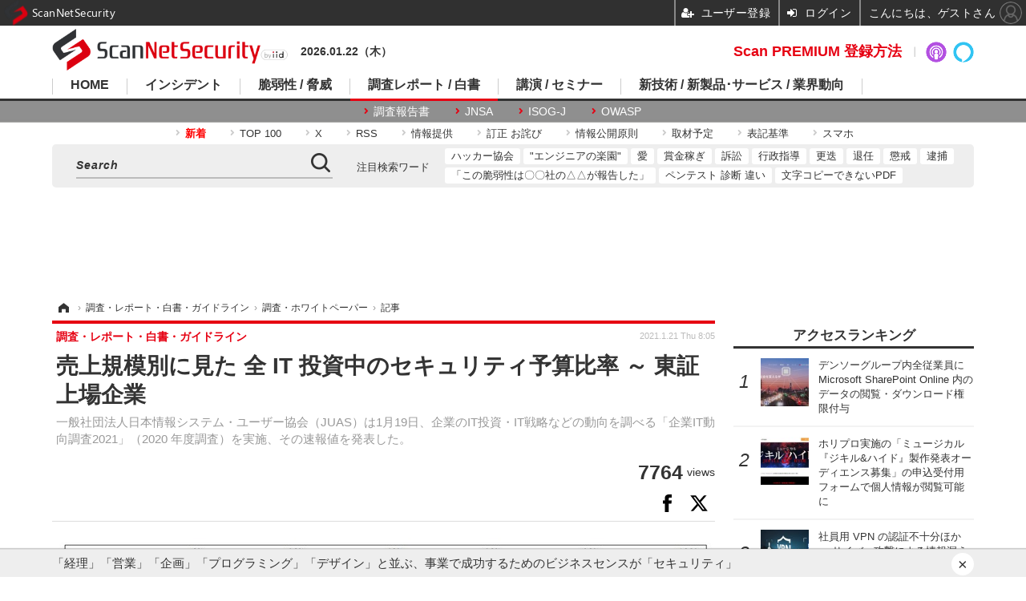

--- FILE ---
content_type: text/html; charset=utf-8
request_url: https://scan.netsecurity.ne.jp/article/2021/01/21/45076.html
body_size: 13018
content:
<!doctype html>
<html lang="ja" prefix="og: http://ogp.me/ns#">
<head>
<meta charset="UTF-8">
<meta name="viewport" content="target-densitydpi=device-dpi, width=1170, maximum-scale=3.0, user-scalable=yes">
<meta property="fb:app_id" content="189902261087780">
<link rel="stylesheet" href="/base/css/a.css?__=2025100302">
<script type="text/javascript">
(function(w,k,v,k2,v2) {
  w[k]=v; w[k2]=v2;
  var val={}; val[k]=v; val[k2]=v2;
  (w.dataLayer=w.dataLayer||[]).push(val);
})(window, 'tpl_name', 'pages/article', 'tpl_page', 'article_1');
</script>
<script src="/base/scripts/jquery-2.1.3.min.js"></script>
<script type="text/javascript" async src="/base/scripts/a.min.js?__=2025100302"></script>




<!-- Facebook Pixel Code -->
<script>
!function(f,b,e,v,n,t,s){if(f.fbq)return;n=f.fbq=function(){n.callMethod?
n.callMethod.apply(n,arguments):n.queue.push(arguments)};if(!f._fbq)f._fbq=n;
n.push=n;n.loaded=!0;n.version='2.0';n.queue=[];t=b.createElement(e);t.async=!0;
t.src=v;s=b.getElementsByTagName(e)[0];s.parentNode.insertBefore(t,s)}(window,
document,'script','https://connect.facebook.net/en_US/fbevents.js');
fbq('init', '1665201680438262');
fbq('track', 'PageView');
fbq('track', 'ViewContent');
</script>
<noscript><img height="1" width="1" style="display:none"
src="https://www.facebook.com/tr?id=1665201680438262&ev=PageView&noscript=1"
/></noscript>
<!-- DO NOT MODIFY -->
<!-- End Facebook Pixel Code -->



<meta name="iid-recommendation" content="no">

    <title>売上規模別に見た 全 IT 投資中のセキュリティ予算比率 ～ 東証上場企業 | ScanNetSecurity</title>
  <meta name="keywords" content="サイバーセキュリティ,脅威と脆弱性,事件,国際,レポート,セミナー">
  <meta name="description" content="一般社団法人日本情報システム・ユーザー協会（JUAS）は1月19日、企業のIT投資・IT戦略などの動向を調べる「企業IT動向調査2021」（2020 年度調査）を実施、その速報値を発表した。">
  <meta name="thumbnail" content="https://scan.netsecurity.ne.jp/imgs/ogp_f/33176.jpg">

        <meta name="twitter:title" content="売上規模別に見た 全 IT 投資中のセキュリティ予算比率 ～ 東証上場企業 | ScanNetSecurity">
    <meta name="twitter:description" content="一般社団法人日本情報システム・ユーザー協会（JUAS）は1月19日、企業のIT投資・IT戦略などの動向を調べる「企業IT動向調査2021」（2020 年度調査）を実施、その速報値を発表した。">
    <meta name="twitter:card" content="summary">
    <meta name="twitter:site" content="@ScanNetSecurity">
    <meta name="twitter:url" content="https://scan.netsecurity.ne.jp/article/2021/01/21/45076.html">
    <meta name="twitter:image" content="https://scan.netsecurity.ne.jp/imgs/ogp_f/33176.jpg">
  
    <meta property="article:modified_time" content="2021-01-21T08:05:07+09:00">
  <meta property="og:title" content="売上規模別に見た 全 IT 投資中のセキュリティ予算比率 ～ 東証上場企業 | ScanNetSecurity">
  <meta property="og:description" content="一般社団法人日本情報システム・ユーザー協会（JUAS）は1月19日、企業のIT投資・IT戦略などの動向を調べる「企業IT動向調査2021」（2020 年度調査）を実施、その速報値を発表した。">


<meta property="og:type" content="article">
<meta property="og:site_name" content="ScanNetSecurity">
<meta property="og:url" content="https://scan.netsecurity.ne.jp/article/2021/01/21/45076.html">
<meta property="og:image" content="https://scan.netsecurity.ne.jp/imgs/ogp_f/33176.jpg">

<link rel="apple-touch-icon" sizes="76x76" href="/base/images/touch-icon-76.png">
<link rel="apple-touch-icon" sizes="120x120" href="/base/images/touch-icon-120.png">
<link rel="apple-touch-icon" sizes="152x152" href="/base/images/touch-icon-152.png">
<link rel="apple-touch-icon" sizes="180x180" href="/base/images/touch-icon-180.png">

<meta name='robots' content='max-image-preview:large' /><meta name="cXenseParse:pageclass" content="article">
<meta name="cXenseParse:iid-articleid" content="45076">
<meta name="cXenseParse:iid-article-title" content="売上規模別に見た 全 IT 投資中のセキュリティ予算比率 ～ 東証上場企業">
<meta name="cXenseParse:iid-page-type" content="記事ページ">
<meta name="cXenseParse:iid-page-name" content="article_1">
<meta name="cXenseParse:iid-category" content="調査・レポート・白書・ガイドライン">
<meta name="cXenseParse:iid-subcategory" content="調査・ホワイトペーパー">
<meta name="cXenseParse:iid-hidden-adsense" content="true">
<meta name="cXenseParse:iid-hidden-other-ad" content="false">
<meta name="cXenseParse:iid-article-type" content="通常記事">
<meta name="cXenseParse:iid-provider-name" content="ScanNetSecurity">
<meta name="cXenseParse:author" content="ScanNetSecurity">
<meta name="cXenseParse:recs:publishtime" content="2021-01-21T08:05:07+0900">
<meta name="cxenseparse:iid-publish-yyyy" content="2021">
<meta name="cxenseparse:iid-publish-yyyymm" content="202101">
<meta name="cxenseparse:iid-publish-yyyymmdddd" content="20210121">
<meta name="cxenseparse:iid-page-total" content="1">
<meta name="cxenseparse:iid-page-current" content="1">
<meta name="cxenseparse:iid-character-count" content="904">
<script async src="https://cdn.cxense.com/track_banners_init.js"></script><script>var dataLayer = dataLayer || [];dataLayer.push({'customCategory': 'report','customSubCategory': 'report','customProvider': 'SCANNETSECURITY','customAuthorId': '1','customAuthorName': 'ScanNetSecurity','customPrimaryGigaId': '','customPrimaryGigaName': ''});</script><script async='async' src='https://www.googletagservices.com/tag/js/gpt.js'></script>
<script>
  var googletag = googletag || {};
  googletag.cmd = googletag.cmd || [];
  googletag.cmd.push(function() {
    var adsng = '1';
    googletag.defineSlot('/2261101/122010001', [728,90], 'div-gpt-ad-header1').addService(googletag.pubads()).setCollapseEmptyDiv(true);
    googletag.defineSlot('/2261101/122010002', [300,250], 'div-gpt-ad-right1').addService(googletag.pubads()).setCollapseEmptyDiv(true);
    googletag.defineSlot('/2261101/122010003', [300,250], 'div-gpt-ad-right2').addService(googletag.pubads()).setCollapseEmptyDiv(true);
    googletag.defineSlot('/2261101/122010004', [300,250], 'div-gpt-ad-right3').addService(googletag.pubads()).setCollapseEmptyDiv(true);
    googletag.defineSlot('/2261101/122010005', [[300,250], [300,600]], 'div-gpt-ad-right4').addService(googletag.pubads()).setCollapseEmptyDiv(true);
    googletag.defineSlot('/2261101/122010006', [[300,250], [336,280]], 'div-gpt-ad-left1').addService(googletag.pubads()).setCollapseEmptyDiv(true);
    googletag.defineSlot('/2261101/122010007', [[300,250], [336,280]], 'div-gpt-ad-left2').addService(googletag.pubads()).setCollapseEmptyDiv(true);
    googletag.defineSlot('/2261101/122010008', [[300,250], [336,280]], 'div-gpt-ad-left3').addService(googletag.pubads()).setCollapseEmptyDiv(true);
    googletag.defineSlot('/2261101/122010009', [[300,250], [336,280]], 'div-gpt-ad-left4').addService(googletag.pubads()).setCollapseEmptyDiv(true);
    googletag.pubads().setTargeting('adsng', adsng);
    googletag.pubads().enableSingleRequest();
    googletag.enableServices();
  });
</script>
<link rel="canonical" href="https://scan.netsecurity.ne.jp/article/2021/01/21/45076.html">
<link rel="alternate" media="only screen and (max-width: 640px)" href="https://s.netsecurity.ne.jp/article/2021/01/21/45076.html">
<link rel="alternate" type="application/rss+xml" title="RSS" href="https://scan.netsecurity.ne.jp/rss20/index.rdf">

</head>

<body class="thm-page-arti-detail page-cate--report page-cate--report-report page-subcate--report " data-nav="report">
<noscript><iframe src="//www.googletagmanager.com/ns.html?id=GTM-WLCL3C"
height="0" width="0" style="display:none;visibility:hidden"></iframe></noscript>
<script>
(function(w,d,s,l,i){w[l]=w[l]||[];w[l].push({'gtm.start':
new Date().getTime(),event:'gtm.js'});var f=d.getElementsByTagName(s)[0],
j=d.createElement(s),dl=l!='dataLayer'?'&l='+l:'';j.async=true;j.src=
'//www.googletagmanager.com/gtm.js?id='+i+dl;f.parentNode.insertBefore(j,f);
})(window,document,'script','dataLayer','GTM-WLCL3C');
</script>


<header class="thm-header">
  <div class="header-wrapper cf">
<div class="header-logo">
  <a class="link" href="https://scan.netsecurity.ne.jp/" data-sub-title=""><img class="logo" src="/base/images/header-logo.2025100302.png" alt="ScanNetSecurity"></a>
</div><div class="today-date">2026.01.22（木） </div>
  </div>
<nav class="thm-nav global-nav js-global-nav"><ul class="nav-main-menu js-main-menu"><li class="item js-nav-home nav-home"><a class="link" href="/">HOME</a><ul class="nav-sub-menu js-sub-menu"><li class="sub-item"><a class="link" href="https://scan.netsecurity.ne.jp/article/?page=1">新着記事</a></li><li class="sub-item"><a class="link" href="/special/3294/recent/">Scan PREMIUM 会員限定記事</a></li><li class="sub-item"><a class="link" href="http://bit.ly/ScanPREMIUM_NSRI">Scan PREMIUM とは ? ～ なぜセキュリティ情報は面白くないのか</a></li></ul><!-- /.nav-sub-menu --></li><!-- /.item --><li class="item js-nav-incident nav-incident"><a class="link" href="/category/incident/incident/latest/">インシデント</a><ul class="nav-sub-menu js-sub-menu"><li class="sub-item"><a class="link" href="/special/1607/recent/">情報漏えい</a></li><li class="sub-item"><a class="link" href="/special/229/recent/">不正アクセス</a></li><li class="sub-item"><a class="link" href="/special/3457/recent/">設定ミス</a></li><li class="sub-item"><a class="link" href="/special/3358/recent/">メール誤送信</a></li><li class="sub-item"><a class="link" href="/special/3308/recent/">ランサムウェア</a></li><li class="sub-item"><a class="link" href="/special/947/recent/">Web改ざん</a></li></ul><!-- /.nav-sub-menu --></li><!-- /.item --><li class="item js-nav-threat nav-threat"><a class="link" href="/category/threat/threat/latest/">脆弱性 / 脅威</a><ul class="nav-sub-menu js-sub-menu"><li class="sub-item"><a class="link" href="/category/threat/vulnerability/latest/">脆弱性</a></li><li class="sub-item"><a class="link" href="/special/68/recent/">JVN</a></li><li class="sub-item"><a class="link" href="/special/178/recent/">IPA</a></li><li class="sub-item"><a class="link" href="/special/72/recent/">JPCERT/CC</a></li><li class="sub-item"><a class="link" href="/special/3338/recent/">NISC</a></li><li class="sub-item"><a class="link" href="/special/366/recent/">警察庁</a></li><li class="sub-item"><a class="link" href="/special/3343/recent/">JC3</a></li><li class="sub-item"><a class="link" href="/special/3540/recent/">CISA</a></li></ul><!-- /.nav-sub-menu --></li><!-- /.item --><li class="item js-nav-report nav-report"><a class="link" href="/category/report/">調査レポート / 白書</a><ul class="nav-sub-menu js-sub-menu"><li class="sub-item"><a class="link" href="/special/1118/recent/">調査報告書</a></li><li class="sub-item"><a class="link" href="/special/884/recent/">JNSA</a></li><li class="sub-item"><a class="link" href="/special/3436/recent/">ISOG-J</a></li><li class="sub-item"><a class="link" href="/special/3445/recent/">OWASP</a></li></ul><!-- /.nav-sub-menu --></li><!-- /.item --><li class="item js-nav-seminar nav-seminar"><a class="link" href="/category/seminar/">講演 / セミナー</a><ul class="nav-sub-menu js-sub-menu"><li class="sub-item"><a class="link" href="/special/3279/recent/">Black Hat</a></li><li class="sub-item"><a class="link" href="/special/3472/recent/">Gartner Security ＆ Risk Management Summit</a></li><li class="sub-item"><a class="link" href="/special/3288/recent/">RSA Conference</a></li><li class="sub-item"><a class="link" href="/special/3268/recent/">Security Days</a></li></ul><!-- /.nav-sub-menu --></li><!-- /.item --><li class="item js-nav-business nav-business"><a class="link" href="/category/business/">新技術 / 新製品･サービス / 業界動向</a><ul class="nav-sub-menu js-sub-menu"><li class="sub-item"><a class="link" href="/category/business/product/latest/">新製品 サービス</a></li><li class="sub-item"><a class="link" href="/category/business/trend/latest/">業界動向</a></li><li class="sub-item"><a class="link" href="/special/2844/recent/">市場規模</a></li><li class="sub-item"><a class="link" href="/special/3552/recent/">セキュリティとお金</a></li></ul><!-- /.nav-sub-menu --></li><!-- /.item --></ul><!-- /.nav-main-menu --></nav><!-- /.thm-nav -->
<dl class="nav-giga cf contents">
 <dt class="heading">コンテンツ</dt>
 <dd class="keyword">
  <ul>
      <li class="item"><a class="link" href="https://scan.netsecurity.ne.jp/article/?page=1" ><b><font color="red">新着</font></b></a></li>
      <li class="item"><a class="link" href="https://scan.netsecurity.ne.jp/article/ranking/" >TOP 100</a></li>
      <li class="item"><a class="link" href="https://x.com/scannetsecurity"  target="_blank">X</a></li>
      <li class="item"><a class="link" href="https://scan.netsecurity.ne.jp/rss/index.rdf"  target="_blank">RSS</a></li>
      <li class="item"><a class="link" href="https://bit.ly/SecurityInformationWantsToBeShared"  target="_blank">情報提供</a></li>
      <li class="item"><a class="link" href="/article/2010/12/01/25996.html"  target="_blank">訂正 お詫び</a></li>
      <li class="item"><a class="link" href="http://goo.gl/6Qc2fy"  target="_blank">情報公開原則</a></li>
      <li class="item"><a class="link" href="https://scan.netsecurity.ne.jp/article/2025/01/08/52134.html" >取材予定</a></li>
      <li class="item"><a class="link" href="/article/2010/12/01/25992.html" >表記基準</a></li>
      <li class="item"><a class="link" href="https://s.netsecurity.ne.jp/" >スマホ</a></li>
  </ul>
 </dd>
</dl>
<div class="box-search"><div class="header-control"><div class="item item--google-search" id="gcse"><div class="gcse-searchbox-only" data-resultsUrl="/pages/search.html"></div></div></div></div>
<dl class="nav-giga cf keyword">
 <dt class="heading">注目検索ワード</dt>
 <dd class="keyword">
  <ul>
      <li class="item"><a class="link" href="https://scan.netsecurity.ne.jp/pages/search.html?q=%E6%97%A5%E6%9C%AC%E3%83%8F%E3%83%83%E3%82%AB%E3%83%BC%E5%8D%94%E4%BC%9A"  target="_blank">ハッカー協会</a></li>
      <li class="item"><a class="link" href="https://scan.netsecurity.ne.jp/pages/search.html?q=%E3%82%A8%E3%83%B3%E3%82%B8%E3%83%8B%E3%82%A2%E3%81%AE%E6%A5%BD%E5%9C%92"  target="_blank">"エンジニアの楽園"</a></li>
      <li class="item"><a class="link" href="https://scan.netsecurity.ne.jp/pages/search.html?q=%E3%82%BB%E3%82%AD%E3%83%A5%E3%83%AA%E3%83%86%E3%82%A3+%E6%84%9B"  target="_blank">愛</a></li>
      <li class="item"><a class="link" href="https://scan.netsecurity.ne.jp/pages/search.html?q=%E3%83%90%E3%82%A6%E3%83%B3%E3%83%86%E3%82%A3+%E5%A0%B1%E5%A5%A8%E9%87%91+%E3%83%8F%E3%83%B3%E3%82%BF%E3%83%BC+%E3%83%8F%E3%83%83%E3%82%AB%E3%83%BC"  target="_blank">賞金稼ぎ</a></li>
      <li class="item"><a class="link" href="https://scan.netsecurity.ne.jp/pages/search.html?q=%E8%A8%B4%E8%A8%9F"  target="_blank">訴訟</a></li>
      <li class="item"><a class="link" href="https://scan.netsecurity.ne.jp/pages/search.html?q=%E8%A1%8C%E6%94%BF%E6%8C%87%E5%B0%8E"  target="_blank">行政指導</a></li>
      <li class="item"><a class="link" href="https://scan.netsecurity.ne.jp/pages/search.html?q=%E6%9B%B4%E8%BF%AD"  target="_blank">更迭</a></li>
      <li class="item"><a class="link" href="https://scan.netsecurity.ne.jp/pages/search.html?q=%E9%80%80%E4%BB%BB"  target="_blank">退任</a></li>
      <li class="item"><a class="link" href="https://scan.netsecurity.ne.jp/pages/search.html?q=%E6%87%B2%E6%88%92"  target="_blank">懲戒</a></li>
      <li class="item"><a class="link" href="https://scan.netsecurity.ne.jp/pages/search.html?q=%E9%80%AE%E6%8D%95"  target="_blank">逮捕</a></li>
      <li class="item"><a class="link" href="https://scan.netsecurity.ne.jp/pages/search.html?q=%E3%81%8C%E5%A0%B1%E5%91%8A%E3%82%92%E8%A1%8C%E3%81%A3%E3%81%A6%E3%81%84%E3%82%8B"  target="_blank">「この脆弱性は〇〇社の△△が報告した」</a></li>
      <li class="item"><a class="link" href="https://scan.netsecurity.ne.jp/pages/search.html?q=%E3%83%9A%E3%83%B3%E3%83%86%E3%82%B9%E3%83%88+%E8%84%86%E5%BC%B1%E6%80%A7%E8%A8%BA%E6%96%AD+%E9%81%95%E3%81%84"  target="_blank">ペンテスト 診断 違い</a></li>
      <li class="item"><a class="link" href="https://scan.netsecurity.ne.jp/pages/search.html?q=%E6%96%87%E5%AD%97+%E3%82%B3%E3%83%94%E3%83%BC+%E3%81%A7%E3%81%8D%E3%81%AA%E3%81%84+PDF"  target="_blank">文字コピーできないPDF</a></li>
  </ul>
 </dd>
</dl>

<div class="main-ad" style="min-height:90px;margin:20px 0 20px 0;">
<div id='div-gpt-ad-header1'><script>googletag.cmd.push(function() { googletag.display('div-gpt-ad-header1'); });</script></div>
</div>

<!-- global_nav -->
</header>

<div class="thm-body cf">
  <div class="breadcrumb">
<span id="breadcrumbTop"><a class="link" href="https://scan.netsecurity.ne.jp/"><span class="item icon icon-bc--home">ホーム</span></a></span>
<i class="separator icon icon-bc--arrow"> › </i>
<span id="BreadcrumbSecond">
  <a class="link" href="/category/report/">
    <span class="item icon icon-bc--report">調査・レポート・白書・ガイドライン</span>
  </a>
</span>
<i class="separator icon icon-bc--arrow"> › </i>
<span id="BreadcrumbLast">
  <a class="link" href="/category/report/report/latest/">
    <span class="item icon icon-bc--report">調査・ホワイトペーパー</span>
  </a>
</span>
<i class="separator icon icon-bc--arrow"> › </i>
    <span class="item">記事</span>
  </div>
  <main class="thm-main">
<header class="arti-header">
      <h1 class="head">売上規模別に見た 全 IT 投資中のセキュリティ予算比率 ～ 東証上場企業</h1>
    <p class="arti-summary">一般社団法人日本情報システム・ユーザー協会（JUAS）は1月19日、企業のIT投資・IT戦略などの動向を調べる「企業IT動向調査2021」（2020 年度調査）を実施、その速報値を発表した。</p>
  <div class="group">
    <span class="category-group-name">調査・レポート・白書・ガイドライン</span>
  </div>
  <div class="date">
    <time class="pubdate" itemprop="datePublished" datetime="2021-01-21T08:05:07+09:00">2021.1.21 Thu 8:05</time>
  </div>
</header>

  <div class="arti-header-info">
                    <span class="postmeta-view">
          <span class="postmeta-figure">7764</span>
          <span class="normal">views</span>
        </span>
        </div>

<div class="arti-sharing-keep"><div class="arti-sharing-keep-inner mms-bookmark"><button class="mms-button-bookmark response-bookmark" mms-article-id="45076" mms-article-title="売上規模別に見た 全 IT 投資中のセキュリティ予算比率 ～ 東証上場企業"></button></div><div class="arti-sharing-keep-inner"><a class="link clickTracker" href="https://www.facebook.com/sharer/sharer.php?u=https://scan.netsecurity.ne.jp/article/2021/01/21/45076.html" target="_blank" rel="nofollow"><svg class="svg-facebook" fill="#000" width="11" data-name="facebook" xmlns="http://www.w3.org/2000/svg" viewBox="0 0 74.9 149.8"><path d="M114.1,170.6H80.9v-72H64.3V71.8H80.9V55.7c0-21.9,9.4-34.9,36-34.9H139V47.6H125.2c-10.4,0-11.1,3.8-11.1,10.7V71.7h25.1l-2.9,26.8H114.1v72.1Z" transform="translate(-64.3 -20.8)"/></svg></a><a class="link clickTracker" href="https://twitter.com/share?url=https://scan.netsecurity.ne.jp/article/2021/01/21/45076.html&text=売上規模別に見た 全 IT 投資中のセキュリティ予算比率 ～ 東証上場企業" target="_blank" rel="nofollow"><svg viewBox="0 0 24 24" fill="#000" width="24" aria-hidden="true" class="r-1nao33i r-4qtqp9 r-yyyyoo r-16y2uox r-8kz0gk r-dnmrzs r-bnwqim r-1plcrui r-lrvibr r-lrsllp"><g><path d="M18.244 2.25h3.308l-7.227 8.26 8.502 11.24H16.17l-5.214-6.817L4.99 21.75H1.68l7.73-8.835L1.254 2.25H8.08l4.713 6.231zm-1.161 17.52h1.833L7.084 4.126H5.117z"></path></g></svg></a></div></div><div class="arti-content arti-content--horizontal">

  <div class="figure-area">
    <figure class="figure">
      <img class="image" src="/imgs/p/hJtuSU37jUUtaOmDwCp9jp0KMwUhBQQDAgEA/33176.jpg" alt="売上高別 IT 予算に占める情報セキュリティ関連費用の割合" width="827" height="412">
    </figure>
      <ul class="thumb-list cf">

        <li class="item"><a class="link" href="/article/img/2021/01/21/45076/33176.html"><img class="image" src="/imgs/p/rBiHIqOYdKeWny19I-2yIgsJcAd_BAQDAgEA/33176.jpg" alt="売上高別 IT 予算に占める情報セキュリティ関連費用の割合" width="120" height="120"></a></li>

        <li class="item"><a class="link" href="/article/img/2021/01/21/45076/33177.html"><img class="image" src="/imgs/p/rBiHIqOYdKeWny19I-2yIgsJcAd_BAQDAgEA/33177.jpg" alt="売上高別 情報セキュリティへの経営層の関与度合い" width="120" height="120"></a></li>
      </ul>

  </div>
<aside class="arti-giga">
  <p class="send-msg"><a class="link" href="https://www.iid.co.jp/contact/media_contact.html?recipient=scan" rel="nofollow"><i class="icon icon--mail"></i>編集部にメッセージを送る</a></p>
</aside>
<article class="arti-body cf cXenseParse editor-revolution">
  一般社団法人日本情報システム・ユーザー協会（JUAS）は1月19日、企業のIT投資・IT戦略などの動向を調べる「企業IT動向調査2021」（2020 年度調査）を実施、その速報値を発表した。<br /><br />同調査はITユーザー企業のIT動向の把握を目的に1994年度から継続して実施、経済産業省商務情報政策局の監修を受け、JUASが行っている。同調査は2020年9月11日から10月27日に、東証上場企業とそれに準じる企業4,508社を対象に、各社のIT部門長に調査依頼状を送付、Web アンケートで1,146社から回答があった。<br /><br />同調査によると、 IT予算全体に占める情報セキュリティ関連費用の割合について、全体としてみると2019年度と大きな変化はないが、売上高別でみると、特に100億円未満の企業で「15％以上」が34.1％から43.8％と大きく増加、同様に、1兆円以上でも13.3％から18.5％に、1,000億から1兆円以上でも19.6％から26.1％にと「15％以上」の割合が増加しており、IT予算全体に占める情報セキュリティ関連費用は増加傾向となっている。<br /><img alt="売上高別 IT 予算に占める情報セキュリティ関連費用の割合" src="https://scan.netsecurity.ne.jp/imgs/zoom/33176.jpg" class="inbody-img"><br />また、同調査では経営層のセキュリティへの関与について「経営層は、セキュリティリスクを経営課題のひとつと認識しており、セキュリティリスクや重大なセキュリティ対策については、経営会議等で審議・決定される」が2019 年度から3.3ポイント増加し39.9％となり、「経営層は、セキュリティリスクや重大なセキュリティ対策の重要性を認識しているが、取組みは主にIT部門などに任せ経営会議で議論されない」は減少傾向となっている。<br /><br />売上高別でみると1兆円以上では、「経営層は、セキュリティリスクを経営課題のひとつと認識しており、セキュリティリスクや重大なセキュリティ対策については、経営会議等で審議・決定される」が17.5ポイント増加し90.7％となり、経営層の関与度の高まりがみえるが、売上高1,000億円未満の企業では同回答が増加傾向ではあるものの約3割に留まり、情報セキュリティに対する経営者の意識はまだ低い状況となっている。<br /><img alt="売上高別 情報セキュリティへの経営層の関与度合い" src="https://scan.netsecurity.ne.jp/imgs/zoom/33177.jpg" class="inbody-img">
</article>
<span class="writer writer-name">《ScanNetSecurity》</span>


</div>




<div id="cxj_d392ad44712e996bbf7f9669aacbcb35d643302d"></div>
<script type="text/javascript">
    var cX = window.cX = window.cX || {}; cX.callQueue = cX.callQueue || [];
    cX.CCE = cX.CCE || {}; cX.CCE.callQueue = cX.CCE.callQueue || [];
    cX.CCE.callQueue.push(['run',{
        widgetId: 'd392ad44712e996bbf7f9669aacbcb35d643302d',
        targetElementId: 'cxj_d392ad44712e996bbf7f9669aacbcb35d643302d',
        width: '100%',
        height: '1'
    }]);
</script>
<ul class="thumb-list cf">

  <li class="item">
    <a class="link" href="/article/img/2021/01/21/45076/33176.html">
      <img class="image" src="/imgs/p/rBiHIqOYdKeWny19I-2yIgsJcAd_BAQDAgEA/33176.jpg" alt="売上高別 IT 予算に占める情報セキュリティ関連費用の割合" width="120" height="120">
    </a>
  </li>

  <li class="item">
    <a class="link" href="/article/img/2021/01/21/45076/33177.html">
      <img class="image" src="/imgs/p/rBiHIqOYdKeWny19I-2yIgsJcAd_BAQDAgEA/33177.jpg" alt="売上高別 情報セキュリティへの経営層の関与度合い" width="120" height="120">
    </a>
  </li>
</ul>

<section class="main-relation-link">
  <h2 class="caption">一次情報または関連リンク</h2>
  <ul class="relation-link-list">
    <li class="item"><a class="link" href="https://juas.or.jp/cms/media/2021/01/it21_security.pdf" rel="nofollow" target="_blank">日本情報システム・ユーザー協会</a></li>
  </ul>
</section>

<section class="main-pickup">
  <h2 class="caption">関連記事</h2>
  <ul class="pickup-list cf">


    <li class="item item--box item--cate-international item--cate-international-register item--subcate-register"><a class="link" href="/article/2021/01/19/45066.html?pickup_list_click1=true">
      <article class="pickup-content">
        <img class="figure" src="/imgs/p/2w5IdCqve0mMIzS4K5kC-28IDAerBQQDAgEA/33150.jpg" alt="Salesforce が共和党へのサービス提供を停止した仔細 画像" width="260" height="173">
        <span class="figcaption">Salesforce が共和党へのサービス提供を停止した仔細<time class="date" datetime="2021-01-19T08:10:03+09:00">2021.1.19 Tue 8:10</time></span>
      </article>
    </a></li>

    <li class="item item--box item--cate-seminar item--cate-seminar-seminar item--subcate-seminar"><a class="link" href="/article/2021/01/15/45053.html?pickup_list_click2=true">
      <article class="pickup-content">
        <img class="figure" src="/imgs/p/2w5IdCqve0mMIzS4K5kC-28IDAerBQQDAgEA/30379.jpg" alt="SPFにまだできること ～ オランダ徴税税関管理局が採用するフィッシングメール対策 画像" width="260" height="173">
        <span class="figcaption">SPFにまだできること ～ オランダ徴税税関管理局が採用するフィッシングメール対策<time class="date" datetime="2021-01-15T08:15:05+09:00">2021.1.15 Fri 8:15</time></span>
      </article>
    </a></li>

    <li class="item item--box item--cate-international item--cate-international-register item--subcate-register"><a class="link" href="/article/2021/01/08/45033.html?pickup_list_click3=true">
      <article class="pickup-content">
        <img class="figure" src="/imgs/p/2w5IdCqve0mMIzS4K5kC-28IDAerBQQDAgEA/33094.jpg" alt="とんだ新年挨拶、証明書期限切れでCheck Point VPNの一部ユーザーが混乱 画像" width="260" height="173">
        <span class="figcaption">とんだ新年挨拶、証明書期限切れでCheck Point VPNの一部ユーザーが混乱<time class="date" datetime="2021-01-08T08:10:03+09:00">2021.1.8 Fri 8:10</time></span>
      </article>
    </a></li>

    <li class="item item--box item--cate-international item--cate-international-international item--subcate-international"><a class="link" href="/article/2021/01/07/45026.html?pickup_list_click4=true">
      <article class="pickup-content">
        <img class="figure" src="/imgs/p/2w5IdCqve0mMIzS4K5kC-28IDAerBQQDAgEA/33082.jpg" alt="2020 総括／SolarWinds 介しサプライチェーン攻撃／不完全パッチによる残留 0day 公開 ほか [Scan PREMIUM Monthly Executive Summary] 画像" width="260" height="173">
        <span class="figcaption">2020 総括／SolarWinds 介しサプライチェーン攻撃／不完全パッチによる残留 0day 公開 ほか [Scan PREMIUM Monthly Executive Summary]<time class="date" datetime="2021-01-07T08:10:03+09:00">2021.1.7 Thu 8:10</time></span>
      </article>
    </a></li>
  </ul>
</section>

<section class="share-block">
 <div class="share-follow-tw">
  <div class="share-follow-tw__text">ScanNetSecurityをフォローしよう！</div>
  <a href="https://x.com/intent/follow?screen_name=scannetsecurity" class="share-follow-tw__twbtn" target="_blank">
  <svg viewBox="0 0 24 24" fill="#fff" width="22" aria-hidden="true" class="r-1nao33i r-4qtqp9 r-yyyyoo r-16y2uox r-8kz0gk r-dnmrzs r-bnwqim r-1plcrui r-lrvibr r-lrsllp"><g><path d="M18.244 2.25h3.308l-7.227 8.26 8.502 11.24H16.17l-5.214-6.817L4.99 21.75H1.68l7.73-8.835L1.254 2.25H8.08l4.713 6.231zm-1.161 17.52h1.833L7.084 4.126H5.117z"></path></g></svg>
  <p class="share-follow-tw__twbtn__text">@scannetsecurityをフォロー</p>
  </a> </div>
 <div class="arti-sharing">
  <ul class="arti-sharing-inner">
   <li class="item item--facebook"><a class="link clickTracker" href="https://www.facebook.com/sharer/sharer.php?u=https://scan.netsecurity.ne.jp/article/2021/01/21/45076.html" target="_blank" rel="nofollow">
    <svg class="svg-facebook" fill="#fff" width="11" data-name="facebook" xmlns="http://www.w3.org/2000/svg" viewBox="0 0 74.9 149.8">
     <title>facebook</title>
     <path d="M114.1,170.6H80.9v-72H64.3V71.8H80.9V55.7c0-21.9,9.4-34.9,36-34.9H139V47.6H125.2c-10.4,0-11.1,3.8-11.1,10.7V71.7h25.1l-2.9,26.8H114.1v72.1Z" transform="translate(-64.3 -20.8)"/>
    </svg>
    <span class="label">シェア</span></a></li>
   <li class="item item--twitter"><a class="link clickTracker" href="https://twitter.com/intent/tweet?url=https://scan.netsecurity.ne.jp/article/2021/01/21/45076.html&text=売上規模別に見た 全 IT 投資中のセキュリティ予算比率 ～ 東証上場企業" target="_blank" rel="nofollow">
    <svg viewBox="0 0 24 24" fill="#fff" width="22" aria-hidden="true" class="r-1nao33i r-4qtqp9 r-yyyyoo r-16y2uox r-8kz0gk r-dnmrzs r-bnwqim r-1plcrui r-lrvibr r-lrsllp"><g><path d="M18.244 2.25h3.308l-7.227 8.26 8.502 11.24H16.17l-5.214-6.817L4.99 21.75H1.68l7.73-8.835L1.254 2.25H8.08l4.713 6.231zm-1.161 17.52h1.833L7.084 4.126H5.117z"></path></g></svg>
    <span class="label">ポスト</span></a></li>
   <li class="item item--hatena"><a class="link clickTracker" href="http://b.hatena.ne.jp/add?mode=confirm&url=https://scan.netsecurity.ne.jp/article/2021/01/21/45076.html&title=売上規模別に見た 全 IT 投資中のセキュリティ予算比率 ～ 東証上場企業" target="_blank" rel="nofollow">
    <svg class="svg-hatebu" fill="#fff" width="18" data-name="hatebu" xmlns="http://www.w3.org/2000/svg" viewBox="0 0 132.3 113.1">
     <title>hatebu</title>
     <path d="M81.5,58.3a27.65,27.65,0,0,0-7.9-5.6c-0.3-.1-0.5-0.3-0.8-0.4,0.2-.1.4-0.3,0.6-0.4a26.42,26.42,0,0,0,6.1-6.4,28.27,28.27,0,0,0,3.6-7.9A31.23,31.23,0,0,0,84.2,29c0-9.7-3.9-17.1-11.5-22C65.4,2.4,55.1.1,41,.1H0v113H39c15.7,0,28-2.9,36.5-8.8,8.9-6.1,13.4-15.2,13.4-27.2a27.8,27.8,0,0,0-2-10.6A25.44,25.44,0,0,0,81.5,58.3ZM28.4,22.5h10a37.88,37.88,0,0,1,8.2.8,14.48,14.48,0,0,1,5,2.1A7.08,7.08,0,0,1,54,28.2a10.7,10.7,0,0,1,.8,4.1,14,14,0,0,1-.9,4.7,9.1,9.1,0,0,1-2.5,3.5,12.66,12.66,0,0,1-4.9,2.6,26.7,26.7,0,0,1-8.1,1h-10V22.5ZM57.5,82.3a9.88,9.88,0,0,1-3.2,3.9A15.46,15.46,0,0,1,48.7,89a28.78,28.78,0,0,1-8.3,1.1h-12V66H38.8c7.1,0,12.3,1.1,15.5,3.3a9.2,9.2,0,0,1,4.3,8.1A11.7,11.7,0,0,1,57.5,82.3Z" transform="translate(0 0)"/>
     <circle cx="117.5" cy="98.2" r="14.8"/>
     <rect x="103.3" width="28.5" height="75.1"/>
    </svg>
    <span class="label">ブックマーク</span></a></li>
   <li class="item item--pocket"><a data-label="Pocketで後で読む" class="link clickTracker" href="http://getpocket.com/edit?url=https://scan.netsecurity.ne.jp/article/2021/01/21/45076.html" target="_blank" rel="nofollow">
    <svg class="svg-pocket" fill="#fff" width="20" data-name="Pocket" xmlns="http://www.w3.org/2000/svg" viewBox="0 0 137.63 123.98">
     <title>Pocket</title>
     <path d="M155.3,40.2H44.93A13.67,13.67,0,0,0,31.3,53.83v47.69h0.29a68.8,68.8,0,0,0,137.05,0h0.29V53.83A13.67,13.67,0,0,0,155.3,40.2ZM138.46,92l-32.13,32.13a9.09,9.09,0,0,1-12.85,0L61.36,92A9.08,9.08,0,1,1,74.21,79.15l25.7,25.7,25.7-25.7A9.08,9.08,0,0,1,138.46,92Z" transform="translate(-31.3 -40.2)"/>
    </svg>
    <span class="label">後で読む</span></a></li>
  </ul>
 </div>
</section>

  </main>
  <aside class="thm-aside">

<div id='div-gpt-ad-right1'><script>googletag.cmd.push(function() { googletag.display('div-gpt-ad-right1'); });</script></div>
<section class="sidebox sidebox-ranking">
  <h2 class="caption"><span class="inner">閲覧数ランキング</span></h2>
  <ol class="ranking-list">

<li class="item">
  <a class="link" href="/article/2026/01/19/54433.html"><article class="side-content">
    <img class="figure" src="/imgs/sq_m/51350.jpg" alt="デンソーグループ内全従業員に Microsoft SharePoint Online 内のデータの閲覧・ダウンロード権限付与 画像" width="80" height="80">
    <span class="figcaption">デンソーグループ内全従業員に Microsoft SharePoint Online 内のデータの閲覧・ダウンロード権限付与</span>
  </article></a>
</li>

<li class="item">
  <a class="link" href="/article/2026/01/20/54442.html"><article class="side-content">
    <img class="figure" src="/imgs/sq_m/51389.jpg" alt="ホリプロ実施の「ミュージカル『ジキル&amp;ハイド』製作発表オーディエンス募集」の申込受付用フォームで個人情報が閲覧可能に 画像" width="80" height="80">
    <span class="figcaption">ホリプロ実施の「ミュージカル『ジキル&amp;ハイド』製作発表オーディエンス募集」の申込受付用フォームで個人情報が閲覧可能に</span>
  </article></a>
</li>

<li class="item">
  <a class="link" href="/article/2026/01/21/54451.html"><article class="side-content">
    <img class="figure" src="/imgs/sq_m/51502.jpg" alt="社員用 VPN の認証不十分ほか ～ サイバー攻撃による情報漏えいで仏企業に 73 億円の制裁金 画像" width="80" height="80">
    <span class="figcaption">社員用 VPN の認証不十分ほか ～ サイバー攻撃による情報漏えいで仏企業に 73 億円の制裁金</span>
  </article></a>
</li>

<li class="item">
  <a class="link" href="/article/2026/01/20/54441.html"><article class="side-content">
    <img class="figure" src="/imgs/sq_m/51364.jpg" alt="静岡県のセキュリティサービス提供事業者に不正アクセス 画像" width="80" height="80">
    <span class="figcaption">静岡県のセキュリティサービス提供事業者に不正アクセス</span>
  </article></a>
</li>

<li class="item">
  <a class="link" href="/article/2026/01/15/54415.html"><article class="side-content">
    <img class="figure" src="/imgs/sq_m/51288.jpg" alt="富士フイルムメディカルに不正アクセス、約 59 万人分の医療従事者等の個人情報が漏えい 画像" width="80" height="80">
    <span class="figcaption">富士フイルムメディカルに不正アクセス、約 59 万人分の医療従事者等の個人情報が漏えい</span>
  </article></a>
</li>
  </ol>
  <a class="more" href="/article/ranking/"><span class="circle-arrow">ランキングをもっと見る</span></a>
</section>


<div id='div-gpt-ad-right2'><script>googletag.cmd.push(function() { googletag.display('div-gpt-ad-right2'); });</script></div>
<script type="text/x-handlebars-template" id="box-pickup-list-697105e056a70">
{{#*inline &quot;li&quot;}}
&lt;li class=&quot;item&quot;&gt;
  &lt;a class=&quot;link&quot; href=&quot;{{link}}&quot; target=&quot;{{target}}&quot; rel=&quot;{{rel}}&quot;&gt;
    &lt;article class=&quot;side-content&quot;&gt;
      {{#if image_url}}
      &lt;img class=&quot;figure&quot; src=&quot;{{image_url}}&quot; alt=&quot;&quot; width=&quot;{{width}}&quot; height=&quot;{{height}}&quot;&gt;
      {{/if}}
      &lt;span class=&quot;figcaption&quot;&gt;
      &lt;span class=&quot;title&quot;&gt;{{{link_text}}}&lt;/span&gt;
{{#if attributes.subtext}}
      &lt;p class=&quot;caption&quot;&gt;{{{attributes.subtext}}}&lt;/p&gt;
{{/if}}
    &lt;/span&gt;
    &lt;/article&gt;
  &lt;/a&gt;
&lt;/li&gt;
{{/inline}}

&lt;h2 class=&quot;caption&quot;&gt;&lt;span class=&quot;inner&quot;&gt;編集部おすすめ記事&lt;/span&gt;&lt;/h2&gt;
&lt;ul class=&quot;pickup-list&quot;&gt;
{{#each items}}
{{&gt; li}}
{{/each}}
&lt;/ul&gt;
</script>
<section class="sidebox sidebox-pickup special"
        data-link-label="特集" data-max-link="20"
        data-template-id="box-pickup-list-697105e056a70" data-image-path="/p/nyycdqiHTLaq6OtvEYIo-AsJWAdWBQQDAgEA"
        data-no-image="" data-with-image="yes"
        data-highlight-image-path=""
        data-with-subtext="yes"></section>

<div id='div-gpt-ad-right1'><script>googletag.cmd.push(function() { googletag.display('div-gpt-ad-right1'); });</script></div>



  </aside>
</div>
<div class="thm-footer">
<!-- ========== iid common footer ========== --><footer class="footer-common-link"><nav class="common-link-nav inner"><ul class="common-link-list cf"><li class="item"><a class="link" href="https://www.iid.co.jp/contact/media_contact.html?recipient=scan" target="_blank" rel="nofollow">リリース窓口・お問い合わせ</a></li><li class="item"><a class="link" href="https://bit.ly/ScanNetSecurity_mediaguide" target="_blank" rel="nofollow">広告掲載のお問い合わせ</a></li><li class="item"><a class="link" href="http://www.iid.co.jp/company/" target="_blank" rel="nofollow">会社概要</a></li><li class="item"><a class="link" href="https://scan.netsecurity.ne.jp/feature/info/specified-commercial-transaction-act.html" target="_blank" rel="nofollow">特定商取引法に基づく表記</a></li><li class="item"><a class="link" href="http://www.iid.co.jp/company/pp.html" target="_blank" rel="nofollow">個人情報保護方針</a></li><li class="item"><a class="link" href="http://www.iid.co.jp/news/" target="_blank" rel="nofollow">イードからのリリース情報</a></li><li class="item"><a class="link" href="http://www.iid.co.jp/recruit/" target="_blank" rel="nofollow">スタッフ募集</a></li></ul></nav><div class="footer-explanation-wrapper"><div class="footer-explanation"><div class="footer-explanation-img"><img alt="東証グロース" src="/base/images/ico-jpx-iid.png" width="200" height="200"></div><div class="footer-explanation-text">ScanNetSecurity は、株式会社イード（東証グロース上場）の運営するサービスです。<br>証券コード：6038</div></div><div class="footer-explanation hover-on"><div class="footer-explanation-img"><a href="https://www.iid.co.jp/company/pp.html" target="_blank" rel="noopener"><img src="/base/images/ico-privacy-iid.png" alt="プライバシーマーク" width="200" height="200"></a></div><div class="footer-explanation-text">株式会社イードは、個人情報の適切な取扱いを行う事業者に対して付与されるプライバシーマークの付与認定を受けています。</div></div></div><ul class="common-link-list cf"><li class="item item--copyright item--affiliate">紹介した商品/サービスを購入、契約した場合に、売上の一部が弊社サイトに還元されることがあります。</li><li class="item item--copyright">当サイトに掲載の記事・見出し・写真・画像の無断転載を禁じます。Copyright &copy; 2026 IID, Inc.</li></ul></footer><!-- /.footer-common-link --><!-- ========== iid common footer ========== -->
</div>


<script type="text/javascript" src="https://front-api-gateway.account.media.iid.jp/v1/front/js?__=2025100302"></script>
<script type="text/javascript">
  MMS.register();
</script>

<!-- Cxense Module: サムネイルなし -->
<div id="cx_617bac4c8f3e69d6bb98ef7c1d6788799aed64b8"></div>
<script type="text/javascript">
    var cX = window.cX = window.cX || {}; cX.callQueue = cX.callQueue || [];
    cX.CCE = cX.CCE || {}; cX.CCE.callQueue = cX.CCE.callQueue || [];
    cX.CCE.callQueue.push(['run',{
        widgetId: '617bac4c8f3e69d6bb98ef7c1d6788799aed64b8',
        targetElementId: 'cx_617bac4c8f3e69d6bb98ef7c1d6788799aed64b8'
    }]);
</script>
<!-- Cxense Module End -->


<!-- Cxense Module: サムネイルあり -->
<div id="cx_ae1a9421d0b0ca30353910d2c86586b0e8d77c75"></div>
<script type="text/javascript">
    var cX = window.cX = window.cX || {}; cX.callQueue = cX.callQueue || [];
    cX.CCE = cX.CCE || {}; cX.CCE.callQueue = cX.CCE.callQueue || [];
    cX.CCE.callQueue.push(['run',{
        widgetId: 'ae1a9421d0b0ca30353910d2c86586b0e8d77c75',
        targetElementId: 'cx_ae1a9421d0b0ca30353910d2c86586b0e8d77c75'
    }]);
</script>
<!-- Cxense Module End -->
<script src="https://cdn.rocket-push.com/main.js" charset="utf-8" data-pushman-token="4ef718dbd98e9cb866d1a74d152bc1ad0e1612135b738e21abfda6b1629f731c"></script>
<script src="https://cdn.rocket-push.com/sitepush.js" charset="utf-8" data-pushman-token="4ef718dbd98e9cb866d1a74d152bc1ad0e1612135b738e21abfda6b1629f731c"></script>

<script>(function(w,d,s,l,i){w[l]=w[l]||[];w[l].push({'gtm.start':
new Date().getTime(),event:'gtm.js'});var f=d.getElementsByTagName(s)[0],
j=d.createElement(s),dl=l!='dataLayer'?'&l='+l:'';j.async=true;j.src=
'https://www.googletagmanager.com/gtm.js?id='+i+dl;f.parentNode.insertBefore(j,f);
})(window,document,'script','dataLayer','GTM-MZ75T6XV');</script>


<div id="cx_8ef5fd6e2a3909717acd363b12ed545d5ea28b76"></div>
<script type="text/javascript">
  var cX = window.cX = window.cX || {}; cX.callQueue = cX.callQueue || [];
  cX.CCE = cX.CCE || {}; cX.CCE.callQueue = cX.CCE.callQueue || [];
  var cxj_survey_cookie = '_cxj_up_answered';
  var contextCategories = {};
  contextCategories.hostname = location.hostname;
  if (window.localStorage.getItem(cxj_survey_cookie)) {
    var cookies = window.localStorage.getItem(cxj_survey_cookie).split("|");
    if (cookies) {
      for (const cookie of cookies) {
        if (cookie) contextCategories[cookie] = 'answered';
      }
    }
  }
  if (document.getElementById('cx_8ef5fd6e2a3909717acd363b12ed545d5ea28b76')) {
    cX.CCE.callQueue.push(['run',
    {
      widgetId: '8ef5fd6e2a3909717acd363b12ed545d5ea28b76',
      targetElementId: 'cx_8ef5fd6e2a3909717acd363b12ed545d5ea28b76',
      width: '100%',
      height: '1'
    },
    {
      context: {
        categories: contextCategories
      }
    }
    ]);
  }
</script>


<div id="cxj_964916c179eb10814814e545d308aa7de395db70"></div>
<script type="text/javascript">
    var cX = window.cX = window.cX || {}; cX.callQueue = cX.callQueue || [];
    cX.CCE = cX.CCE || {}; cX.CCE.callQueue = cX.CCE.callQueue || [];
    cX.CCE.callQueue.push(['run',{
        widgetId: '964916c179eb10814814e545d308aa7de395db70',
        targetElementId: 'cxj_964916c179eb10814814e545d308aa7de395db70',
        width: '100%',
        height: '1'
    }]);
</script>
<div id="cxj_70ce08d58efaf0d13bfa55c41c4ebc0c3d81a369"></div>
<script type="text/javascript">
    var cX = window.cX = window.cX || {}; cX.callQueue = cX.callQueue || [];
    cX.CCE = cX.CCE || {}; cX.CCE.callQueue = cX.CCE.callQueue || [];
    cX.CCE.callQueue.push(['run',{
        widgetId: '70ce08d58efaf0d13bfa55c41c4ebc0c3d81a369',
        targetElementId: 'cxj_70ce08d58efaf0d13bfa55c41c4ebc0c3d81a369',
        width: '100%',
        height: '1'
    }]);
</script>



<div class="thm-panel-register-case">
  <a href=https://bit.ly/ScanPREMIUM_NSRI>
  <div class="thm-panel-base">    
    <div class="thm-panel-title">「経理」「営業」「企画」「プログラミング」「デザイン」と並ぶ、事業で成功するためのビジネスセンスが「セキュリティ」</div>
    <div class="thm-panel">
      
      <div class="thm-panel-left-contents">
        <img class="figure" src="/imgs/panel/29336.jpg" alt="「経理」「営業」「企画」「プログラミング」「デザイン」と並ぶ、事業で成功するためのビジネスセンスが「セキュリティ」" width="200" height="70">
        <p class="caption">ページ右上「ユーザー登録」から会員登録すれば会員限定記事を閲覧できます。毎週月曜の朝、先週一週間のセキュリティ動向を総括しふりかえるメルマガをお届け。（写真：ScanNetSecurity 永世名誉編集長 りく）</p>
      </div>
      <div class="thm-panel-right-contents">
          <button class="thm-panel-btn" type="button">Scan PREMIUM とは？</button>
      </div>
    </div>
  </div>
  </a>
  <div class="close_btn">×</div>
</div><!-- ========== header control components ========== -->
<!-- : CSS でヘッダー位置へ表示させます -->
<div class="header-control">
  <ul class="control-list">
    <!-- <li class="item security"><input class="button" type="button" value="色変更" id="bgcolorChange" onClick="bgcolorChange()"></li> -->
    <li class="item"><a class="link" href="https://itunes.apple.com/jp/podcast/id1391532897" target="_blank" rel="nofollow"><img class="followus" src="/base/images/icon_podcast.png" width="26" alt="【Podcast】ScanNetSecurity 最新セキュリティ情報"></a>
<a class="link" href="https://www.amazon.co.jp/IID-Inc-ScanNetSecurity-%E6%9C%80%E6%96%B0%E3%82%BB%E3%82%AD%E3%83%A5%E3%83%AA%E3%83%86%E3%82%A3%E6%83%85%E5%A0%B1/dp/B0771LKS2R" target="_blank" rel="nofollow"><img class="followus" src="/base/images/icon_alexa.png" width="26" alt="【Alexaスキル】ScanNetSecurity 最新セキュリティ情報"></a></li>
    <li class="item"><a class="link" href="http://bit.ly/ScanPREMIUM_NSRI" style="font-size:1.5em; color:#e60012;" target="_blank" rel="nofollow">Scan PREMIUM 登録方法</a></li>
    <!-- <li class="item"><a class="link" href="http://bit.ly/ScanPREMIUM_NSRI" style="font-size:1.5em; color:#ff4500;">Join Scan PREMIUM！</a></li> -->
    <!-- <li class="item"><a class="link" href="https://bit.ly/ScanNetSecurity_26thAnniv" style="font-size:1.5em; color:#ff4500;">Scan PREMIUM 創刊26周年記念 特別価格</a></li> -->
  </ul>
</div><!-- /.header-control -->
<!-- ========== header control components ========== -->


<script type="application/ld+json">
{
  "@context": "http://schema.org",
  "@type": "BreadcrumbList",
  "itemListElement": [
    {
      "@type": "ListItem",
      "position": 1,
      "item": {
        "@id": "/",
        "name": "TOP"
      }
    }

    ,{
      "@type": "ListItem",
      "position": 2,
      "item": {
        "@id": "https://scan.netsecurity.ne.jp/category/report/",
        "name": "調査・レポート・白書・ガイドライン"
      }
    },
    {
      "@type": "ListItem",
      "position": 3,
      "item": {
        "@id": "https://scan.netsecurity.ne.jp/category/report/report/latest/",
        "name": "調査・ホワイトペーパー"
      }
    },
    {
      "@type": "ListItem",
      "position": 4,
      "item": {
        "@id": "https://scan.netsecurity.ne.jp/article/2021/01/21/45076.html",
        "name": "記事"
      }
    }

  ]
}
</script>


<script type="application/ld+json">
{
  "@context": "http://schema.org",
  "@type": "NewsArticle",
  "headline": "売上規模別に見た 全 IT 投資中のセキュリティ予算比率 ～ 東証上場企業",
  "datePublished": "2021-01-21T08:05:07+09:00",
  "dateModified": "2021-01-21T08:05:07+09:00",
  "mainEntityOfPage": {
    "@type": "WebPage",
    "@id": "https://scan.netsecurity.ne.jp/article/2021/01/21/45076.html"
  },
  "image": {
    "@type": "ImageObject",
    "url": "https://scan.netsecurity.ne.jp/imgs/p/PseAHU_gq3GEwRLM5htwMwoLvAaDYAQDAgEA/33176.jpg",
    "width": "692",
    "height": "389"
  },
  "publisher": {
    "@type": "Organization",
    "name": "ScanNetSecurity",
    "logo": {
      "@type": "ImageObject",
      "url": "https://scan.netsecurity.ne.jp/base/images/header-logo.2025100302.png"
    }
  },
  "author": {
    "@type": "Person",
    "name": "ScanNetSecurity",
    "url": "https://scan.netsecurity.ne.jp/author/1/recent/ScanNetSecurity",
    "description": ""
  },
  "articleSection": "調査・レポート・白書・ガイドライン,調査・ホワイトペーパー",
  "description": "一般社団法人日本情報システム・ユーザー協会（JUAS）は1月19日、企業のIT投資・IT戦略などの動向を調べる「企業IT動向調査2021」（2020 年度調査）を実施、その速報値を発表した。"
}
</script>
</body></html>

--- FILE ---
content_type: text/html; charset=utf-8
request_url: https://www.google.com/recaptcha/api2/aframe
body_size: 114
content:
<!DOCTYPE HTML><html><head><meta http-equiv="content-type" content="text/html; charset=UTF-8"></head><body><script nonce="3ABAhDu0RhpDlcTPhsXR4g">/** Anti-fraud and anti-abuse applications only. See google.com/recaptcha */ try{var clients={'sodar':'https://pagead2.googlesyndication.com/pagead/sodar?'};window.addEventListener("message",function(a){try{if(a.source===window.parent){var b=JSON.parse(a.data);var c=clients[b['id']];if(c){var d=document.createElement('img');d.src=c+b['params']+'&rc='+(localStorage.getItem("rc::a")?sessionStorage.getItem("rc::b"):"");window.document.body.appendChild(d);sessionStorage.setItem("rc::e",parseInt(sessionStorage.getItem("rc::e")||0)+1);localStorage.setItem("rc::h",'1769014762980');}}}catch(b){}});window.parent.postMessage("_grecaptcha_ready", "*");}catch(b){}</script></body></html>

--- FILE ---
content_type: text/javascript;charset=utf-8
request_url: https://id.cxense.com/public/user/id?json=%7B%22identities%22%3A%5B%7B%22type%22%3A%22ckp%22%2C%22id%22%3A%22mko9pnbjjyhsr2ia%22%7D%2C%7B%22type%22%3A%22lst%22%2C%22id%22%3A%22213iszjmbwl8s326bz6e147hs7%22%7D%2C%7B%22type%22%3A%22cst%22%2C%22id%22%3A%22213iszjmbwl8s326bz6e147hs7%22%7D%5D%7D&callback=cXJsonpCB8
body_size: 189
content:
/**/
cXJsonpCB8({"httpStatus":200,"response":{"userId":"cx:2g0y39bb9ctjqqkajddllixmp:10kkqsv2peq7e","newUser":true}})

--- FILE ---
content_type: text/javascript;charset=utf-8
request_url: https://p1cluster.cxense.com/p1.js
body_size: 101
content:
cX.library.onP1('213iszjmbwl8s326bz6e147hs7');


--- FILE ---
content_type: application/javascript; charset=utf-8
request_url: https://fundingchoicesmessages.google.com/f/AGSKWxW00NrgYiuPzdm4up0zsGUokiSsHdt2a31QUat3fWoSOVwE5-TlXuvzHjb5XFexMQ09O6Js3A_nnQJ57yVF6PcUq0nqJMbg0piKSzMjWhv56UBmvUV-ZLRsRHV7--SGCPVGlXAE48lITThuNihfaiyJIe0DjZlOBCg6gU-E4F75uga0TQ4lTZlZzYOV/_/wppas./kskads./advaluewriter./admonitor./bauer.ads.
body_size: -1291
content:
window['3c0c380a-40c8-46e4-b662-c2c61d2032f9'] = true;